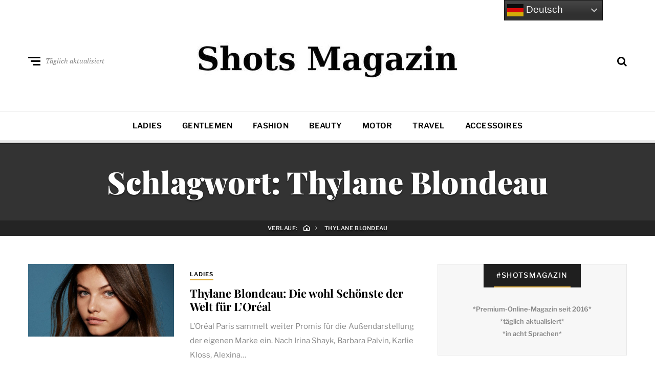

--- FILE ---
content_type: text/html; charset=utf-8
request_url: https://www.google.com/recaptcha/api2/aframe
body_size: 267
content:
<!DOCTYPE HTML><html><head><meta http-equiv="content-type" content="text/html; charset=UTF-8"></head><body><script nonce="A4057w_H-FgHVdcY1Zvouw">/** Anti-fraud and anti-abuse applications only. See google.com/recaptcha */ try{var clients={'sodar':'https://pagead2.googlesyndication.com/pagead/sodar?'};window.addEventListener("message",function(a){try{if(a.source===window.parent){var b=JSON.parse(a.data);var c=clients[b['id']];if(c){var d=document.createElement('img');d.src=c+b['params']+'&rc='+(localStorage.getItem("rc::a")?sessionStorage.getItem("rc::b"):"");window.document.body.appendChild(d);sessionStorage.setItem("rc::e",parseInt(sessionStorage.getItem("rc::e")||0)+1);localStorage.setItem("rc::h",'1770142353501');}}}catch(b){}});window.parent.postMessage("_grecaptcha_ready", "*");}catch(b){}</script></body></html>

--- FILE ---
content_type: application/javascript
request_url: https://www.shots.media/wp-content/themes/neville/assets/js/scripts.js?ver=1.0.1
body_size: 1244
content:
var $ = window.jQuery;

window.NevilleFront = {
	/**
	 * Initiazlie
	 *
	 * @since  1.0.0
	 * @return {Void}
	 */
	init : function() {
		var self = this;

		self.mobileMenu();
		self.subMenu();
		self.backToTop();
		self.dropCap();
		self.searchButton();
		self.socialFront();
	},

	/**
	 * Mobile menu actions
	 *
	 * @since  1.0.0
	 * @return {Void}
	 */
	mobileMenu : function() {
		var _doc   = $( document ),
		    _body  = $( 'body' ),
		    mobile = 'overlay-opened';

		_doc.on( 'click keydown touchend', '#mobile-button', function( e ) {
			e.preventDefault();

			_body.addClass( mobile );
			_body.trigger( 'neville-mobile-open' );
		});

		_doc.on( 'click keydown touchend', '#offset-close-sidebar, .os-empty', function( e ) {
			e.preventDefault();

			_body.removeClass( mobile );
			_body.trigger( 'neville-mobile-close' );
		});
	},

	/**
	 * Sub-menu feature, adds a dark background overlay
	 * for a nice effect.
	 *
	 * @since  1.0.0
	 * @return {Void}
	 */
	subMenu : function() {
		var target    = $( '.primary-nav .menu-item-has-children' ),
		    overlay   = $( '.menu-overlay' ),
		    activated = 'activated';

		target.on( 'mouseover', function( e ) {
			overlay.addClass( activated );
		});
		target.on( 'mouseout', function( e ) {
			overlay.removeClass( activated );
		});
	},

	/**
	 * Returns back to top, animated, if button is clicked.
	 *
	 * @since  1.0.0
	 * @return {Void}
	 */
	backToTop : function() {
		$( '#btt-btn' ).on( 'click', function( e ) {
			e.preventDefault();
			$( 'html, body' ).animate( { scrollTop: 0 }, 50 );
		});
	},

	/**
	 * Adds a drop cap to the first paragraph.
	 *
	 * @since  1.0.0
	 * @return {String|Void}
	 */
	dropCap : function() {
		if( $( 'body' ).is( '.single.has-dropcap' ) ) {
			var firstP     = $( '.entry-content > p' ).get( 0 ),
			    firstPsel  = $( firstP ),
			    checkFirst = function( str ) { return str.length === 1 && str.match(/[a-z]/i); };

			if( typeof firstP !== undefined ) {
				var firstLetter      = firstPsel.html().charAt( 0 ),
				    firstLetterCheck = checkFirst( firstLetter );

				if( firstLetterCheck != null && firstLetterCheck.constructor === Array ) {
					firstPsel.prepend( '<span class="drop-cap">' + firstLetter + '</span>' );
				}
			}
		}
	},

	/**
	 * Search functionality
	 *
	 * @since  1.0.0
	 * @return {Void}
	 */
	searchButton : function() {
		var self   = this,
		    _doc   = $( document ),
		    _body  = $( 'body' ),
		    opened = 'search-opened',
		    sform  = $( '#search-overlay .search-form' ),
		    sfield = sform.find( '.search-field' ),
		    vars   = { body: _body, opened: opened, field: sfield };

		sform.append( '<button id="search-close" class="search-close">' + neville_front_vars.searchx + '</button>' );
		sfield.attr( 'placeholder', neville_front_vars.search );

		_doc.on( 'click keydown touchend', '.hbtn-search', function( e ) {
			e.preventDefault();
			self.openCloseSearch( 'open', vars );
		});

		_doc.on( 'click keydown touchend', '#search-close', function( e ) {
			e.preventDefault();
			self.openCloseSearch( 'close', vars );
		});
	},

	/**
	 * Open/close search overlay
	 *
	 * @since  1.0.0
	 * @param  {String} type Opened or closed search overlay
	 * @param  {Object} vars A few variables need to initialize
	 * @return {Void}
	 */
	openCloseSearch : function( type, vars ) {
 		if( type === 'open' ) {
 			vars.body.addClass( vars.opened );
 			vars.field.focus();
			vars.body.trigger( 'neville-search-open' );
 		} else {
 			vars.body.removeClass( vars.opened );
 			vars.field.blur();
 			vars.field.val( '' );
			vars.body.trigger( 'neville-search-close' );
 		}
 	},

	/**
	 * Display social sharing buttons in index view
	 *
	 * @since  1.0.0
	 * @return {Void}
	 */
	socialFront : function() {
		var _doc      = $( document ),
		    display   = '.jp-share-display',
		    classes   = '.post, .page, .masonry-item',
		    openClass = 'open',
		    getElem   = function( parent ) { return $( parent ).closest( classes ).find( display ); };

		_doc.on( 'touchend click', '.jp-share-init', function( e ) {
			$( 'body' ).find( display ).removeClass( openClass );
			getElem( this ).addClass( openClass );
			e.preventDefault();
		});

		_doc.on( 'touchend click', '.jp-share-close', function( e ) {
			getElem( this ).removeClass( openClass );
			e.preventDefault();
		});
	},

}

$( document ).ready( function ( $ ) {
	var nevillefront = window.NevilleFront;

	/**
	 * Initialise Neville Front
	 */
	nevillefront.init();
});
